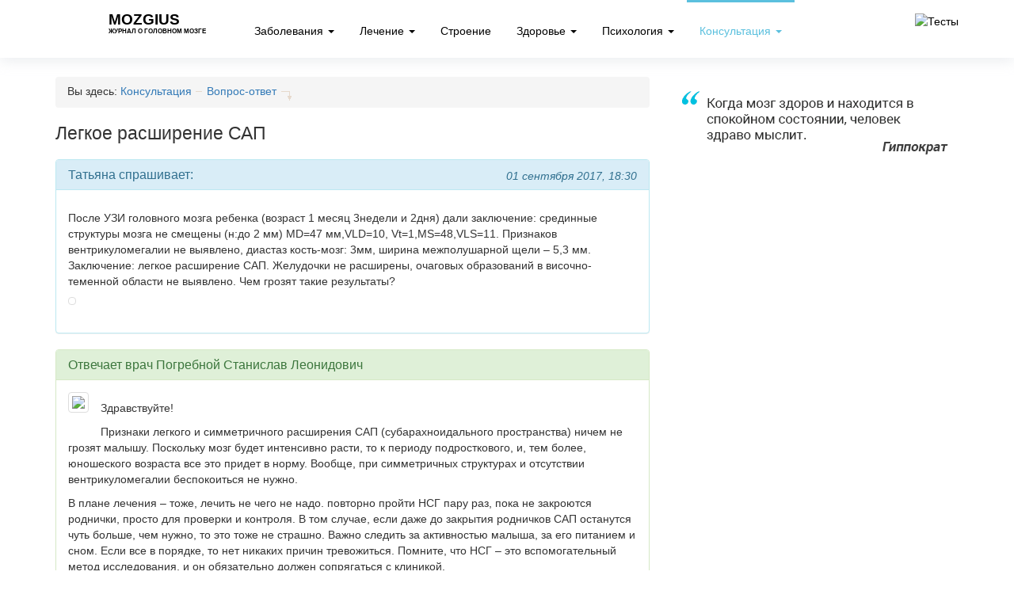

--- FILE ---
content_type: text/html; charset=UTF-8
request_url: https://mozgius.ru/konsultaciya/voprosy/170828.html
body_size: 8793
content:
<!DOCTYPE html>
<html lang="en">
	<head>
    <title>Легкое расширение САП у ребенка в 2 месяца</title>
    <meta name="description" content="После УЗИ головного мозга ребенка дали заключение. Чем грозят такие результаты?">
    <meta charset="UTF-8">
    <meta http-equiv="X-UA-Compatible" content="IE=edge">
    <meta name="viewport" content="width=device-width, initial-scale=1.0">
    <meta name="author" content="">
    <base href="https://mozgius.ru/" />
    <meta name="8e4e40b0978ac85aa7b81273eec1914a" content="">
    <meta name="yandex-verification" content="bcdc71c3a0714f96" />
    <meta name="google-site-verification" content="TqNiPmREp69PDaIiWl7YtkSdmxS9bE-qL3BNMtVgDqg" />
    <link rel="apple-touch-icon" sizes="57x57" href="/assets/templates/images/apple-icon-57x57.png">
<link rel="apple-touch-icon" sizes="60x60" href="/assets/templates/images/apple-icon-60x60.png">
<link rel="apple-touch-icon" sizes="72x72" href="/assets/templates/images/apple-icon-72x72.png">
<link rel="apple-touch-icon" sizes="76x76" href="/assets/templates/images/apple-icon-76x76.png">
<link rel="apple-touch-icon" sizes="114x114" href="/assets/templates/images/apple-icon-114x114.png">
<link rel="apple-touch-icon" sizes="120x120" href="/assets/templates/images/apple-icon-120x120.png">
<link rel="apple-touch-icon" sizes="144x144" href="/assets/templates/images/apple-icon-144x144.png">
<link rel="apple-touch-icon" sizes="152x152" href="/assets/templates/images/apple-icon-152x152.png">
<link rel="apple-touch-icon" sizes="180x180" href="/assets/templates/images/apple-icon-180x180.png">
<link rel="icon" type="image/png" sizes="192x192"  href="/assets/templates/images/android-icon-192x192.png">
<link rel="icon" type="image/png" sizes="32x32" href="/assets/templates/images/favicon-32x32.png">
<link rel="icon" type="image/png" sizes="96x96" href="/assets/templates/images/favicon-96x96.png">
<link rel="icon" type="image/png" sizes="16x16" href="/assets/templates/images/favicon-16x16.png">
<!--link rel="manifest" href="/assets/templates/images/manifest.json"-->
<meta name="msapplication-TileColor" content="#ffffff">
<meta name="msapplication-TileImage" content="/assets/templates/images/ms-icon-144x144.png">
<meta name="theme-color" content="#ffffff">
    
    
    <!-- HTML5 shim and Respond.js IE8 support of HTML5 elements and media queries -->
    <!--[if lt IE 9]>
    <script src="https://oss.maxcdn.com/libs/html5shiv/3.7.0/html5shiv.js"></script>
    <script src="https://oss.maxcdn.com/libs/respond.js/1.3.0/respond.min.js"></script>
    <![endif]-->
    
    
<meta name="yandex-verification" content="17f2cb46f35bb2e3" />

<!-- Global site tag (gtag.js) - Google Analytics -->
<script async src="https://www.googletagmanager.com/gtag/js?id=UA-27891164-4"></script>
<script>
  window.dataLayer = window.dataLayer || [];
  function gtag() { dataLayer.push(arguments); } 
  gtag('js', new Date());

  gtag('config', 'UA-27891164-4');
</script>
<!-- end Google Analitics -->

<!-- Google Adsense -->
<!--script data-ad-client="ca-pub-4771040839397084" async src="https://pagead2.googlesyndication.com/pagead/js/adsbygoogle.js"></script-->
<!-- end Google Adsense -->

<!-- Yandex.RTB -->
<script>window.yaContextCb=window.yaContextCb||[]</script>
<script src="https://yandex.ru/ads/system/context.js" async></script>

    

	<link rel="stylesheet" href="/assets/components/ms2gallery/css/web/default.css" type="text/css" />
<link rel="stylesheet" href="/assets/components/minishop2/css/web/default.css?v=14f1a1db65" type="text/css" />
<script type="text/javascript">miniShop2Config = {"cssUrl":"\/assets\/components\/minishop2\/css\/web\/","jsUrl":"\/assets\/components\/minishop2\/js\/web\/","actionUrl":"\/assets\/components\/minishop2\/action.php","ctx":"web","close_all_message":"\u0437\u0430\u043a\u0440\u044b\u0442\u044c \u0432\u0441\u0435","price_format":[2,"."," "],"price_format_no_zeros":true,"weight_format":[3,"."," "],"weight_format_no_zeros":true};</script>
<link rel="stylesheet" href="/assets/components/minifyx/cache/styles_f2d00ae9b3.css" type="text/css" />
<script type="text/javascript">TicketsConfig={"ctx":"web","jsUrl":"\/assets\/components\/tickets\/js\/web\/","cssUrl":"\/assets\/components\/tickets\/css\/web\/","actionUrl":"\/assets\/components\/tickets\/action.php","close_all_message":"\u0437\u0430\u043a\u0440\u044b\u0442\u044c \u0432\u0441\u0435","tpanel":0,"enable_editor":1};</script>
<script type="text/javascript">TicketsConfig.editor={ticket: {onTab: {keepDefault:false, replaceWith:"	"}
		,markupSet: [
			{name:"Bold", className: "btn-bold", key:"B", openWith:"<b>", closeWith:"</b>" }
			,{name:"Italic", className: "btn-italic", key:"I", openWith:"<i>", closeWith:"</i>"  }
			,{name:"Underline", className: "btn-underline", key:"U", openWith:"<u>", closeWith:"</u>" }
			,{name:"Stroke through", className: "btn-stroke", key:"S", openWith:"<s>", closeWith:"</s>" }
			,{separator:"---------------" }
			,{name:"Bulleted List", className: "btn-bulleted", openWith:"	<li>", closeWith:"</li>", multiline:true, openBlockWith:"<ul>\n", closeBlockWith:"\n</ul>"}
			,{name:"Numeric List", className: "btn-numeric", openWith:"	<li>", closeWith:"</li>", multiline:true, openBlockWith:"<ol>\n", closeBlockWith:"\n</ol>"}
			,{separator:"---------------" }
			,{name:"Quote", className: "btn-quote", openWith:"<blockquote>", closeWith:"</blockquote>"}
			,{name:"Code", className: "btn-code", openWith:"<code>", closeWith:"</code>"}
			,{name:"Link", className: "btn-link", openWith:"<a href=\"[![Link:!:http://]!]\">", closeWith:"</a>" }
			,{name:"Picture", className: "btn-picture", replaceWith:"<img src=\"[![Source:!:http://]!]\" />" }
			,{separator:"---------------" }
			,{name:"Cut", className: "btn-cut", openWith:"<cut/>" }
		]},comment: {onTab: {keepDefault:false, replaceWith:"	"}
		,markupSet: [
			{name:"Bold", className: "btn-bold", key:"B", openWith:"<b>", closeWith:"</b>" }
			,{name:"Italic", className: "btn-italic", key:"I", openWith:"<i>", closeWith:"</i>"  }
			,{name:"Underline", className: "btn-underline", key:"U", openWith:"<u>", closeWith:"</u>" }
			,{name:"Stroke through", className: "btn-stroke", key:"S", openWith:"<s>", closeWith:"</s>" }
			,{separator:"---------------" }
			,{name:"Quote", className: "btn-quote", openWith:"<blockquote>", closeWith:"</blockquote>"}
			,{name:"Code", className: "btn-code", openWith:"<code>", closeWith:"</code>"}
			,{name:"Link", className: "btn-link", openWith:"<a href=\"[![Link:!:http://]!]\">", closeWith:"</a>" }
			,{name:"Picture", className: "btn-picture", replaceWith:"<img src=\"[![Source:!:http://]!]\" />" }
		]}};</script>
<link rel="stylesheet" href="/assets/components/tickets/js/web/editor/editor.css" type="text/css" />
<link rel="stylesheet" href="/assets/components/tickets/css/web/default.css" type="text/css" />
<script type="text/javascript">TicketsConfig.formBefore = 0;TicketsConfig.thread_depth = 0;</script>
</head>
	<body>
	  <!-- Static navbar -->
<div class="navbar navbar-mozgius navbar-fixed-top" role="navigation">
	<div class="container">
		<div class="navbar-header">
			<button type="button" class="navbar-toggle" data-toggle="collapse" data-target=".navbar-collapse">
				<span class="sr-only">Toggle navigation</span>
				<span class="icon-bar"></span>
				<span class="icon-bar"></span>
				<span class="icon-bar"></span>
			</button>
			
			
			  <a class="navbar-brand" href="/">
			    <img src="/assets/templates/images/apple-icon-114x114.png" width="52" alt="" title="">
			    <div class="navbar-brand-text">
			      <strong>Mozgius</strong>
			      <small>Журнал о головном мозге</small>
			    </div>
			  </a>
			
		</div>

		<div class="navbar-collapse collapse">
			<ul class="nav navbar-nav">
				<li class="first dropdown">
						<a href="bolezni/" class="dropdown-toggle" >Заболевания&nbsp;<b class="caret"></b></a>
						<ul class="dropdown-menu"><li class="first"><a href="bolezni/nevrologiya/" >Неврология</a></li><li><a href="bolezni/infekcii/" >Инфекции</a></li><li><a href="bolezni/diagnostika/" >Диагностика</a></li><li><a href="bolezni/opuholi/" >Опухоли</a></li><li><a href="bolezni/kisty/" >Кисты</a></li><li><a href="bolezni/travmy/" >Травмы</a></li><li><a href="bolezni/sosudy/" >Сосуды</a></li><li class="last"><a href="bolezni/psihiatriya/" >Психиатрия</a></li></ul>
					</li><li class=" dropdown">
						<a href="lechenie/" class="dropdown-toggle" >Лечение&nbsp;<b class="caret"></b></a>
						<ul class="dropdown-menu"><li class="first"><a href="lechenie/preparaty/" >Препараты</a></li><li><a href="lechenie/narodnaya-medicina/" >Народная медицина</a></li><li class="last"><a href="lechenie/metody/" >Методы</a></li></ul>
					</li><li><a href="stroenie/" >Строение</a></li><li class=" dropdown">
						<a href="zdorovie/" class="dropdown-toggle" >Здоровье&nbsp;<b class="caret"></b></a>
						<ul class="dropdown-menu"><li class="first"><a href="zdorovie/vliyanie/" >Влияние</a></li></ul>
					</li><li class=" dropdown">
						<a href="psihologiya/" class="dropdown-toggle" >Психология&nbsp;<b class="caret"></b></a>
						<ul class="dropdown-menu"><li class="first"><a href="psihologiya/lichnost/" >Кто я?</a></li><li><a href="psihologiya/razvitie/" >Работа над собой</a></li><li><a href="psihologiya/testy/" >Тесты</a></li><li><a href="psihologiya/o-myshlenii/" >О мышлении</a></li><li class="last"><a href="psihologiya/fobii/" >Фобии</a></li></ul>
					</li><li class="last active dropdown">
						<a href="konsultaciya/" class="dropdown-toggle" >Консультация&nbsp;<b class="caret"></b></a>
						<ul class="dropdown-menu"><li class="first"><a href="konsultaciya/specialisty/" >Специалисты</a></li><li class="last active"><a href="konsultaciya/voprosy/" >Вопрос-ответ</a></li></ul>
					</li>
				<li class="hidden-md hidden-lg">
  				<a rel="nofollow" href="psihologiya/testy/" class="btn-tests">
    		    <img src="/assets/templates/images/btn-tests.png" width="113" height="40" alt="Тесты" title="Тесты">
    	    </a>
  	    </li>
			</ul>
		</div><!--/.nav-collapse -->

		<div class="navbar-header pull-right visible-lg">
		  <a rel="nofollow" href="psihologiya/testy/" class="btn-tests">
		    <img src="/assets/templates/images/btn-tests.png" width="113" height="40" alt="Тесты" title="Тесты">
	    </a>
		</div>

	</div>
</div>
	  <div class="container">
	    <div class="row row-article">
  <div class="col-md-8">
    <div id="content" class="inner">
      <div class="bread-crumbs"><div>Вы здесь:</div>&nbsp;<div><a href="konsultaciya/">Консультация</a></div>&nbsp;<div><a href="konsultaciya/voprosy/">Вопрос-ответ</a></div></div>      <h1>Легкое расширение САП</h1>
            
              <div class="panel panel-info">
  <div class="panel-heading">
    <div class="pull-right"><em>01 сентября 2017, 18:30</em></div>
    <h3 class="panel-title">Татьяна спрашивает:</h3>
  </div>
  <div class="panel-body">
    <p><p>После УЗИ головного мозга ребенка (возраст 1 месяц 3недели и 2дня) дали заключение: срединные структуры мозга не смещены (н:до 2 мм) MD=47 мм,VLD=10, Vt=1,MS=48,VLS=11. Признаков вентрикуломегалии не выявлено, диастаз кость-мозг: 3мм, ширина межполушарной щели – 5,3 мм. Заключение: легкое расширение САП. Желудочки не расширены, очаговых образований в височно-теменной области не выявлено. Чем грозят такие результаты?</p></p>
    <p>
  <a href="" class="fancybox thumbnail pull-left">
    <img src="">
  </a>
</p>    
  </div>
</div>
<div class="destktop-ads mb-15">
  
<!-- Вопрос-ответ -->
<ins class="adsbygoogle"
     style="display:block"
     data-ad-client="ca-pub-4771040839397084"
     data-ad-slot="6184134743"
     data-ad-format="auto"
     data-full-width-responsive="true"></ins>
<script>
     (adsbygoogle = window.adsbygoogle || []).push({});
</script>
  
</div>
<div class="panel panel-success">
  <div class="panel-heading">
    <h3 class="panel-title">Отвечает врач <a href="konsultaciya/specialisty/pogrebnoj.html">Погребной Станислав Леонидович</a></h3>
  </div>
  <div class="panel-body">
    <a href="" class="thumbnail pull-left mr-15">
      <img src="/assets/cache_image/assets/templates/images/doctors/pogrebnoj_100x100_ea6.jpg">
    </a>
    <p><p><span>Здравствуйте! </span></p>
<p><span>Признаки легкого и симметричного расширения САП (субарахноидального пространства) ничем не грозят малышу. Поскольку мозг будет интенсивно расти, то к периоду подросткового, и, тем более, юношеского возраста все это придет в норму. Вообще, при симметричных структурах и отсутствии вентрикуломегалии беспокоиться не нужно. </span></p>
<p><span>В плане лечения – тоже, лечить не чего не надо. повторно пройти НСГ пару раз, пока не закроются роднички, просто для проверки и контроля. В том случае, если даже до закрытия родничков САП останутся чуть больше, чем нужно, то это тоже не страшно. Важно следить за активностью малыша, за его питанием и сном. Если все в порядке, то нет никаких причин тревожиться. Помните, что НСГ – это вспомогательный метод исследования, и он обязательно должен сопрягаться с клиникой.</span></p></p>
  </div>
</div>


<!--noindex--><div class="alert alert-warning"><span class="glyphicon glyphicon-exclamation-sign"></span> Уважаемые посетители! Обращаем Ваше внимание, что ответы врача носят исключительно информационный характер и ни в коем случае не заменяют очное посещение врача. Не занимайтесь самолечением. При первых признаках заболевания обращайтесь к врачу.</div><!--/noindex-->
<!--div class="mb-15">
  <iframe frameborder="0" allowtransparency="true" scrolling="no" src="https://money.yandex.ru/embed/donate.xml?account=41001563125322&quickpay=donate&payment-type-choice=on&mobile-payment-type-choice=on&default-sum=300&targets=%D0%9F%D0%BE%D0%B4%D0%B4%D0%B5%D1%80%D0%B6%D0%BA%D0%B0+%D1%80%D0%B0%D0%B7%D0%B2%D0%B8%D1%82%D0%B8%D1%8F+%D0%BF%D1%80%D0%BE%D0%B5%D0%BA%D1%82%D0%B0+Mozgius.ru&target-visibility=on&project-name=&project-site=&button-text=05&successURL=" width="508" height="91"></iframe>
</div-->
<div class="alert alert-info">
  <div class="row">
    <div class="col-sm-8">
      <span class="glyphicon glyphicon-question-sign"></span> <strong>У вас есть свой вопрос врачу?</strong>
    </div>
    <div class="col-sm-4 text-right">
      <a href="konsultaciya/" class="btn btn-info">Задайте свой вопрос</a>
    </div>  
  </div> 
</div>
<div class="destktop-ads -after-article text-center">
  
<!-- Вопрос-ответ 2 -->
<ins class="adsbygoogle"
     style="display:block"
     data-ad-client="ca-pub-4771040839397084"
     data-ad-slot="8618726392"
     data-ad-format="auto"
     data-full-width-responsive="true"></ins>
<script>
     (adsbygoogle = window.adsbygoogle || []).push({});
</script>
  
</div>
<br>
<div class="panel panel-success">
  <div class="panel-heading">
    <h3 class="panel-title">Последние консультации специалиста</h3>
  </div>
  <div class="panel-body panel-answers">
    <div class="row">
                                      <div class="col-sm-6">
  <div class="panel panel-default panel-answer">
    <div class="panel-body">
      <p><strong><a href="konsultaciya/voprosy/q094221700-1594557631.html">Эхопризнаки неровномерной дилатации  САП ,МПЩ  МЕЛКИЕ ПСЕВДОКИСТЫ ЛЕВОГО СОСУДИСТОГО СПЛЕТНИЯ ЭТО ЧТО ЧЕМ ЛИЧИТ</a></strong></p>
      <p><em>13 july 2020</em></p>
      <p></p>
          </div>
  </div>
</div>
<div class="col-sm-6">
  <div class="panel panel-default panel-answer">
    <div class="panel-body">
      <p><strong><a href="konsultaciya/voprosy/q026594600-1592057416.html">Деструкция грудного позвонка th12</a></strong></p>
      <p><em>15 june 2020</em></p>
      <p></p>
          </div>
  </div>
</div>
<div class="col-sm-6">
  <div class="panel panel-default panel-answer">
    <div class="panel-body">
      <p><strong><a href="konsultaciya/voprosy/q094082500-1586953195.html">по неврологии Видео ЭЭГ - мониторинг</a></strong></p>
      <p><em>18 april 2020</em></p>
      <p></p>
          </div>
  </div>
</div>
<div class="col-sm-6">
  <div class="panel panel-default panel-answer">
    <div class="panel-body">
      <p><strong><a href="konsultaciya/voprosy/q043135700-1586522466.html">Задыхаюсь не хватает воздуха не полный вдох</a></strong></p>
      <p><em>18 april 2020</em></p>
      <p></p>
          </div>
  </div>
</div>
<div class="col-sm-6">
  <div class="panel panel-default panel-answer">
    <div class="panel-body">
      <p><strong><a href="konsultaciya/voprosy/q013664300-1586459916.html">При инъекции интерфероном betа 1 b как распознать симптомы коронавируса? В каких случаях обращаться к врачу? Температуры нет.              a 1b. грипоподобное состояние смазвает ли симптомы коронавируса? Как распознать болезнь</a></strong></p>
      <p><em>10 april 2020</em></p>
      <p></p>
          </div>
  </div>
</div>
<div class="col-sm-6">
  <div class="panel panel-default panel-answer">
    <div class="panel-body">
      <p><strong><a href="konsultaciya/voprosy/q022105100-1585508716.html">Сдавливание , распирание головы</a></strong></p>
      <p><em>06 april 2020</em></p>
      <p></p>
          </div>
  </div>
</div>
<div class="col-sm-6">
  <div class="panel panel-default panel-answer">
    <div class="panel-body">
      <p><strong><a href="konsultaciya/voprosy/q046034200-1585046836.html">Грыжа диска</a></strong></p>
      <p><em>26 march 2020</em></p>
      <p></p>
          </div>
  </div>
</div>
<div class="col-sm-6">
  <div class="panel panel-default panel-answer">
    <div class="panel-body">
      <p><strong><a href="konsultaciya/voprosy/q055511900-1584899657.html">рентген</a></strong></p>
      <p><em>23 march 2020</em></p>
      <p></p>
          </div>
  </div>
</div>
<div class="col-sm-6">
  <div class="panel panel-default panel-answer">
    <div class="panel-body">
      <p><strong><a href="konsultaciya/voprosy/q009527400-1584509568.html">результат мрт головного мозга</a></strong></p>
      <p><em>21 march 2020</em></p>
      <p></p>
          </div>
  </div>
</div>
<div class="col-sm-6">
  <div class="panel panel-default panel-answer">
    <div class="panel-body">
      <p><strong><a href="konsultaciya/voprosy/q033323500-1583164797.html">Заключение мскт и фебрильные судорогу</a></strong></p>
      <p><em>03 march 2020</em></p>
      <p></p>
          </div>
  </div>
</div>
    </div>
  </div>
</div>
<div id="comments" class="article-comments">
  <div class="comments">
	

	<h3 class="title">Комментарии (<span id="comment-total">0</span>)</h3>

	<div id="comments-wrapper">
		<ol class="comment-list" id="comments"></ol>
	</div>

	<div id="comments-tpanel">
		<div id="tpanel-refresh"></div>
		<div id="tpanel-new"></div>
	</div>
</div><h4 id="comment-new-link">
	<a href="#" class="btn btn-default">Написать комментарий</a>
</h4>

<div id="comment-form-placeholder">
	<form id="comment-form" action="" method="post" class="well">
		<div id="comment-preview-placeholder"></div>
		<input type="hidden" name="thread" value="resource-1308" />
		<input type="hidden" name="parent" value="0" />
		<input type="hidden" name="id" value="0" />

		<div class="form-group">
			<label for="comment-name">Автор</label>
			<input type="text" name="name" value="" id="comment-name" class="form-control" />
			<span class="error"></span>
		</div>

		<div class="form-group">
			<label for="comment-email">Email</label>
			<input type="text" name="email" value="" id="comment-email" class="form-control" />
			<span class="error"></span>
		</div>

		<div class="form-group">
			<label for="comment-editor"></label>
			<textarea name="text" id="comment-editor" cols="30" rows="10" class="form-control"></textarea>
		</div>
		
		<div class="form-group">
		    <input type="hidden" name="agree" value="">
        <input type="checkbox" name="agree" id="comment-agree" class="for-checkbox " value="" >
      <label class="" for="comment-agree">
        <p>Ставя отметку, я даю свое согласие на обработку моих персональных данных в соответствии законом №152-ФЗ "О персональных данных" от 27.07.2006 и принимаю условия <a  target="_blank" href="ps.html" rel="nofollow"> Пользовательского соглашения.</a>*</p>
      </label>
      <span class="error"></span>
		</div>

		<div class="form-group">
	<label for="comment-captcha" id="comment-captcha">Введите сумму 2 + 1</label>
	<input type="text" name="captcha" value="" id="comment-captcha" class="form-control" />
	<span class="error"></span>
</div>


		<div class="form-actions">
			<input type="button" class="btn btn-default preview" value="Предпросмотр" title="Ctrl + Enter" />
			<input type="submit" class="btn btn-primary submit" value="Написать" title="Ctrl + Shift + Enter" />
			<span class="time"></span>
		</div>
	</form>
</div>
</div>

<script type="text/javascript" src="//vk.com/js/api/openapi.js?121"></script>
<script type="text/javascript">
  VK.init({apiId: 5180458, onlyWidgets: true});
</script>
<div id="vk_comments"></div>
<script type="text/javascript">
  VK.Widgets.Comments("vk_comments", {limit: 10, width: "750", attach: "*"});
</script>
            
            
            
          </div>
   </div>
  <div class="col-md-4">
    <div class="hidden-xs hidden-sm">
  <img class="img-responsive citata" src="/assets//templates/i/citata.png">
</div>        
    <div class="mt-20">
  <script type="text/javascript" src="//vk.com/js/api/openapi.js?125"></script>
  <!-- VK Widget -->
  <div id="vk_groups"></div>
  
    <script type="text/javascript">
    VK.Widgets.Group("vk_groups", {redesign: 1, mode: 4, wide: 1, width: "auto", height: "400", color1: 'FFFFFF', color2: '000000', color3: '5E81A8'}, 108953623);
    </script>
    
  </div>
  </div>
</div>
    </div>
    <!--noindex-->
    <footer class="footer">
      <div class="container">
            		<div class="col-md-8 mt-30">
    			<p>&copy; 2015-2026г. Mozgius.ru</p> 
    			<!--noindex--><p>Копирование материалов возможно только с указанием активной ссылки на первоисточник.</p><!--/noindex--> 
    		</div>
    		<div class="col-md-4 mt-30 mb-30">
    		  <div class="row">
      		  <div class="col-xs-6">
      		    
      		    <a href="o-proekte.html">О проекте</a><br>
      		    <a href="konsultaciya/specialisty/">Авторы</a><br>
        			<a href="kontakty.html" rel="nofollow">Контакты</a><br>
        			<!--a href="#">Рекламодателям</a><br-->
        			<a href="konsultaciya/">Консультация</a>
      		  </div>
      		  <div class="col-xs-6">
      		    <a href="bolezni/">Заболевания</a><br>
      		    <a href="lechenie/">Лечение</a><br>
      		    <a href="stroenie/">Строение</a><br>
      		    <a href="zdorovie/">Здоровье</a><br>
      		    <a href="psihologiya/">Психология</a><br>
      		    <!--a href="#">Новости</a-->
      		  </div>
      		</div>
    		</div>
    	</div>
    </footer>
    <!--/noindex-->
    <div class="scroll_top"></div>
    
    

<!-- Yandex.Metrika counter -->
<script type="text/javascript" >
   (function(m,e,t,r,i,k,a) { m[i]=m[i]||function() { (m[i].a=m[i].a||[]).push(arguments) } ;
   m[i].l=1*new Date();
   for (var j = 0; j < document.scripts.length; j++) { if (document.scripts[j].src === r) { return; } } 
   k=e.createElement(t),a=e.getElementsByTagName(t)[0],k.async=1,k.src=r,a.parentNode.insertBefore(k,a) } )
   (window, document, "script", "https://mc.yandex.ru/metrika/tag.js", "ym");

   ym(91923609, "init", { 
        clickmap:true,
        trackLinks:true,
        accurateTrackBounce:true,
        webvisor:true
    } );
</script>
<noscript><div><img src="https://mc.yandex.ru/watch/90810178" style="position:absolute; left:-9999px;" alt="" /></div></noscript>
<!-- /Yandex.Metrika counter -->
   
     
      <script type="text/javascript" src="/assets/templates/js/libs/jquery.min.js"></script>
            
        
      
  	
  	
        </div>
    </div>
    
	<script type="text/javascript">ms2GalleryConfig={"cssUrl":"\/assets\/components\/ms2gallery\/css\/web\/","jsUrl":"\/assets\/components\/ms2gallery\/js\/web\/"};</script>
<script type="text/javascript" src="/assets/components/ms2gallery/js/web/default.js"></script>
<script type="text/javascript" src="/assets/components/minishop2/js/web/default.js?v=14f1a1db65"></script>
<script type="text/javascript" src="/assets/components/minifyx/cache/scripts_c568d2221e.js"></script>
<script type="text/javascript" src="/assets/components/tickets/js/web/editor/jquery.markitup.js"></script>
<script type="text/javascript" src="/assets/components/tickets/js/web/default.js"></script>
</body>
</html>